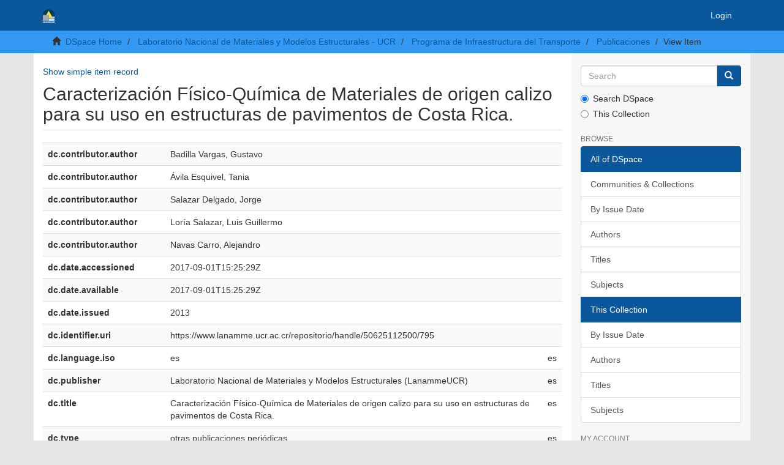

--- FILE ---
content_type: text/html;charset=utf-8
request_url: https://www.lanamme.ucr.ac.cr/repositorio/handle/50625112500/795?show=full
body_size: 4884
content:
<!DOCTYPE html>
            <!--[if lt IE 7]> <html class="no-js lt-ie9 lt-ie8 lt-ie7" lang="en"> <![endif]-->
            <!--[if IE 7]>    <html class="no-js lt-ie9 lt-ie8" lang="en"> <![endif]-->
            <!--[if IE 8]>    <html class="no-js lt-ie9" lang="en"> <![endif]-->
            <!--[if gt IE 8]><!--> <html class="no-js" lang="en"> <!--<![endif]-->
            <head><META http-equiv="Content-Type" content="text/html; charset=UTF-8">
<meta content="text/html; charset=UTF-8" http-equiv="Content-Type">
<meta content="IE=edge,chrome=1" http-equiv="X-UA-Compatible">
<meta content="width=device-width,initial-scale=1" name="viewport">
<link rel="shortcut icon" href="/repositorio/themes/Mirage2/images/favicon.ico">
<link rel="apple-touch-icon" href="/repositorio/themes/Mirage2/images/apple-touch-icon.png">
<meta name="Generator" content="DSpace 6.3">
<link href="/repositorio/themes/Mirage2/styles/main.css" rel="stylesheet">
<link type="application/opensearchdescription+xml" rel="search" href="http://tomcat:80/repositorio/open-search/description.xml" title="DSpace">
<script>
                //Clear default text of empty text areas on focus
                function tFocus(element)
                {
                if (element.value == ' '){element.value='';}
                }
                //Clear default text of empty text areas on submit
                function tSubmit(form)
                {
                var defaultedElements = document.getElementsByTagName("textarea");
                for (var i=0; i != defaultedElements.length; i++){
                if (defaultedElements[i].value == ' '){
                defaultedElements[i].value='';}}
                }
                //Disable pressing 'enter' key to submit a form (otherwise pressing 'enter' causes a submission to start over)
                function disableEnterKey(e)
                {
                var key;

                if(window.event)
                key = window.event.keyCode;     //Internet Explorer
                else
                key = e.which;     //Firefox and Netscape

                if(key == 13)  //if "Enter" pressed, then disable!
                return false;
                else
                return true;
                }
            </script><!--[if lt IE 9]>
                <script src="/repositorio/themes/Mirage2/vendor/html5shiv/dist/html5shiv.js"> </script>
                <script src="/repositorio/themes/Mirage2/vendor/respond/dest/respond.min.js"> </script>
                <![endif]--><script src="/repositorio/themes/Mirage2/vendor/modernizr/modernizr.js"> </script>
<title>Caracterizaci&oacute;n F&iacute;sico-Qu&iacute;mica de Materiales de origen calizo para su uso en estructuras de pavimentos de Costa Rica.</title>
<link rel="schema.DCTERMS" href="http://purl.org/dc/terms/" />
<link rel="schema.DC" href="http://purl.org/dc/elements/1.1/" />
<meta name="DC.creator" content="Badilla Vargas, Gustavo" />
<meta name="DC.creator" content="Ávila Esquivel, Tania" />
<meta name="DC.creator" content="Salazar Delgado, Jorge" />
<meta name="DC.creator" content="Loría Salazar, Luis Guillermo" />
<meta name="DC.creator" content="Navas Carro, Alejandro" />
<meta name="DCTERMS.dateAccepted" content="2017-09-01T15:25:29Z" scheme="DCTERMS.W3CDTF" />
<meta name="DCTERMS.available" content="2017-09-01T15:25:29Z" scheme="DCTERMS.W3CDTF" />
<meta name="DCTERMS.issued" content="2013" scheme="DCTERMS.W3CDTF" />
<meta name="DC.identifier" content="https://www.lanamme.ucr.ac.cr/repositorio/handle/50625112500/795" scheme="DCTERMS.URI" />
<meta name="DC.language" content="es" xml:lang="es" scheme="DCTERMS.RFC1766" />
<meta name="DC.publisher" content="Laboratorio Nacional de Materiales y Modelos Estructurales (LanammeUCR)" xml:lang="es" />
<meta name="DC.title" content="Caracterización Físico-Química de Materiales de origen calizo para su uso en estructuras de pavimentos de Costa Rica." xml:lang="es" />
<meta name="DC.type" content="otras publicaciones periódicas" xml:lang="es" />
<meta name="DC.description" content="UCR::Vicerrectoría de Investigación::Unidades de Investigación::Ingeniería::LanammeUCR" xml:lang="es" />
<meta content="otras publicaciones peri&oacute;dicas" name="citation_keywords">
<meta content="Caracterizaci&oacute;n F&iacute;sico-Qu&iacute;mica de Materiales de origen calizo para su uso en estructuras de pavimentos de Costa Rica." name="citation_title">
<meta content="Laboratorio Nacional de Materiales y Modelos Estructurales (LanammeUCR)" name="citation_publisher">
<meta content="es" name="citation_language">
<meta content="Badilla Vargas, Gustavo" name="citation_author">
<meta content="&Aacute;vila Esquivel, Tania" name="citation_author">
<meta content="Salazar Delgado, Jorge" name="citation_author">
<meta content="Lor&iacute;a Salazar, Luis Guillermo" name="citation_author">
<meta content="Navas Carro, Alejandro" name="citation_author">
<meta content="https://www.lanamme.ucr.ac.cr/repositorio/bitstream/50625112500/795/1/59.%20Caracterizacio%cc%81n%20fisico-quimica%20de%20materiales%20de%20origen%20calizo.pdf" name="citation_pdf_url">
<meta content="2013" name="citation_date">
<meta content="https://www.lanamme.ucr.ac.cr/repositorio/handle/50625112500/795" name="citation_abstract_html_url">
</head><body>
<header>
<div role="navigation" class="navbar navbar-default navbar-static-top">
<div class="container">
<div class="navbar-header">
<button data-toggle="offcanvas" class="navbar-toggle" type="button"><span class="sr-only">Toggle navigation</span><span class="icon-bar"></span><span class="icon-bar"></span><span class="icon-bar"></span></button><a class="navbar-brand" href="/repositorio/"><img src="/repositorio/themes/Mirage2/images/logo_Blanco_Lanamme.svg"></a>
<div class="navbar-header pull-right visible-xs hidden-sm hidden-md hidden-lg">
<ul class="nav nav-pills pull-left ">
<li>
<form method="get" action="/repositorio/login" style="display: inline">
<button class="navbar-toggle navbar-link"><b aria-hidden="true" class="visible-xs glyphicon glyphicon-user"></b></button>
</form>
</li>
</ul>
</div>
</div>
<div class="navbar-header pull-right hidden-xs">
<ul class="nav navbar-nav pull-left"></ul>
<ul class="nav navbar-nav pull-left">
<li>
<a href="/repositorio/login"><span class="hidden-xs">Login</span></a>
</li>
</ul>
<button type="button" class="navbar-toggle visible-sm" data-toggle="offcanvas"><span class="sr-only">Toggle navigation</span><span class="icon-bar"></span><span class="icon-bar"></span><span class="icon-bar"></span></button>
</div>
</div>
</div>
</header>
<div class="trail-wrapper hidden-print">
<div class="container">
<div class="row">
<div class="col-xs-12">
<div class="breadcrumb dropdown visible-xs">
<a data-toggle="dropdown" class="dropdown-toggle" role="button" href="#" id="trail-dropdown-toggle">View Item&nbsp;<b class="caret"></b></a>
<ul aria-labelledby="trail-dropdown-toggle" role="menu" class="dropdown-menu">
<li role="presentation">
<a role="menuitem" href="/repositorio/"><i aria-hidden="true" class="glyphicon glyphicon-home"></i>&nbsp;
                        DSpace Home</a>
</li>
<li role="presentation">
<a role="menuitem" href="/repositorio/handle/50625112500/1">Laboratorio Nacional de Materiales y Modelos Estructurales - UCR</a>
</li>
<li role="presentation">
<a role="menuitem" href="/repositorio/handle/50625112500/3">Programa de Infraestructura del Transporte</a>
</li>
<li role="presentation">
<a role="menuitem" href="/repositorio/handle/50625112500/13">Publicaciones</a>
</li>
<li role="presentation" class="disabled">
<a href="#" role="menuitem">View Item</a>
</li>
</ul>
</div>
<ul class="breadcrumb hidden-xs">
<li>
<i aria-hidden="true" class="glyphicon glyphicon-home"></i>&nbsp;
            <a href="/repositorio/">DSpace Home</a>
</li>
<li>
<a href="/repositorio/handle/50625112500/1">Laboratorio Nacional de Materiales y Modelos Estructurales - UCR</a>
</li>
<li>
<a href="/repositorio/handle/50625112500/3">Programa de Infraestructura del Transporte</a>
</li>
<li>
<a href="/repositorio/handle/50625112500/13">Publicaciones</a>
</li>
<li class="active">View Item</li>
</ul>
</div>
</div>
</div>
</div>
<div class="hidden" id="no-js-warning-wrapper">
<div id="no-js-warning">
<div class="notice failure">JavaScript is disabled for your browser. Some features of this site may not work without it.</div>
</div>
</div>
<div class="container" id="main-container">
<div class="row row-offcanvas row-offcanvas-right">
<div class="horizontal-slider clearfix">
<div class="col-xs-12 col-sm-12 col-md-9 main-content">
<div>
<div id="aspect_artifactbrowser_ItemViewer_div_item-view" class="ds-static-div primary">
<p class="ds-paragraph item-view-toggle item-view-toggle-top">
<a href="/repositorio/handle/50625112500/795">Show simple item record</a>
</p>
<!-- External Metadata URL: cocoon://metadata/handle/50625112500/795/mets.xml-->
<h2 class="page-header first-page-header">Caracterizaci&oacute;n F&iacute;sico-Qu&iacute;mica de Materiales de origen calizo para su uso en estructuras de pavimentos de Costa Rica.</h2>
<div class="ds-table-responsive">
<table class="ds-includeSet-table detailtable table table-striped table-hover">

<tr class="ds-table-row odd ">
<td class="label-cell">dc.contributor.author</td><td class="word-break">Badilla Vargas, Gustavo</td><td></td>
</tr>

<tr class="ds-table-row even ">
<td class="label-cell">dc.contributor.author</td><td class="word-break">&Aacute;vila Esquivel, Tania</td><td></td>
</tr>

<tr class="ds-table-row odd ">
<td class="label-cell">dc.contributor.author</td><td class="word-break">Salazar Delgado, Jorge</td><td></td>
</tr>

<tr class="ds-table-row even ">
<td class="label-cell">dc.contributor.author</td><td class="word-break">Lor&iacute;a Salazar, Luis Guillermo</td><td></td>
</tr>

<tr class="ds-table-row odd ">
<td class="label-cell">dc.contributor.author</td><td class="word-break">Navas Carro, Alejandro</td><td></td>
</tr>

<tr class="ds-table-row even ">
<td class="label-cell">dc.date.accessioned</td><td class="word-break">2017-09-01T15:25:29Z</td><td></td>
</tr>

<tr class="ds-table-row odd ">
<td class="label-cell">dc.date.available</td><td class="word-break">2017-09-01T15:25:29Z</td><td></td>
</tr>

<tr class="ds-table-row even ">
<td class="label-cell">dc.date.issued</td><td class="word-break">2013</td><td></td>
</tr>

<tr class="ds-table-row odd ">
<td class="label-cell">dc.identifier.uri</td><td class="word-break">https://www.lanamme.ucr.ac.cr/repositorio/handle/50625112500/795</td><td></td>
</tr>

<tr class="ds-table-row even ">
<td class="label-cell">dc.language.iso</td><td class="word-break">es</td><td>es</td>
</tr>

<tr class="ds-table-row odd ">
<td class="label-cell">dc.publisher</td><td class="word-break">Laboratorio Nacional de Materiales y Modelos Estructurales (LanammeUCR)</td><td>es</td>
</tr>

<tr class="ds-table-row even ">
<td class="label-cell">dc.title</td><td class="word-break">Caracterizaci&oacute;n F&iacute;sico-Qu&iacute;mica de Materiales de origen calizo para su uso en estructuras de pavimentos de Costa Rica.</td><td>es</td>
</tr>

<tr class="ds-table-row odd ">
<td class="label-cell">dc.type</td><td class="word-break">otras publicaciones peri&oacute;dicas</td><td>es</td>
</tr>

<tr class="ds-table-row even ">
<td class="label-cell">dc.description.procedence</td><td class="word-break">UCR::Vicerrector&iacute;a de Investigaci&oacute;n::Unidades de Investigaci&oacute;n::Ingenier&iacute;a::LanammeUCR</td><td>es</td>
</tr>

</table>
</div>
<span class="Z3988" title="ctx_ver=Z39.88-2004&amp;rft_val_fmt=info%3Aofi%2Ffmt%3Akev%3Amtx%3Adc&amp;rft_id=https%3A%2F%2Fwww.lanamme.ucr.ac.cr%2Frepositorio%2Fhandle%2F50625112500%2F795&amp;rfr_id=info%3Asid%2Fdspace.org%3Arepository&amp;">
            ﻿ 
        </span>
<h3>Files in this item</h3>
<div class="file-list">
<div class="file-wrapper row">
<div class="col-xs-6 col-sm-3">
<div class="thumbnail">
<a class="image-link" href="/repositorio/bitstream/handle/50625112500/795/59.%20Caracterizacio%cc%81n%20fisico-quimica%20de%20materiales%20de%20origen%20calizo.pdf?sequence=1&isAllowed=y"><img alt="Thumbnail" class="img-thumbnail" src="/repositorio/bitstream/handle/50625112500/795/59.%20Caracterizacio%cc%81n%20fisico-quimica%20de%20materiales%20de%20origen%20calizo.pdf.jpg?sequence=10&isAllowed=y"></a>
</div>
</div>
<div class="col-xs-6 col-sm-7">
<dl class="file-metadata dl-horizontal">
<dt>Name:</dt>
<dd class="word-break" title="59. Caracterización fisico-quimica de materiales de origen calizo.pdf">59. Caracterización fisico-quimica ...</dd>
<dt>Size:</dt>
<dd class="word-break">882.5Kb</dd>
<dt>Format:</dt>
<dd class="word-break">PDF</dd>
</dl>
</div>
<div class="file-link col-xs-6 col-xs-offset-6 col-sm-2 col-sm-offset-0">
<a href="/repositorio/bitstream/handle/50625112500/795/59.%20Caracterizacio%cc%81n%20fisico-quimica%20de%20materiales%20de%20origen%20calizo.pdf?sequence=1&isAllowed=y">View/<wbr></wbr>Open</a>
</div>
</div>
</div>
<h3 class="ds-list-head">This item appears in the following Collection(s)</h3>
<ul class="ds-referenceSet-list">
<!-- External Metadata URL: cocoon://metadata/handle/50625112500/13/mets.xml-->
<li>
<a href="/repositorio/handle/50625112500/13">Publicaciones</a> [323]<br>
</li>
</ul>
<p class="ds-paragraph item-view-toggle item-view-toggle-bottom">
<a href="/repositorio/handle/50625112500/795">Show simple item record</a>
</p>
</div>
</div>
<div class="visible-xs visible-sm">
<footer>
<div class="row">
<hr>
<div class="col-xs-7 col-sm-8">
<div>
<a target="_blank" href="https://www.lanamme.ucr.ac.cr/">&nbsp;&copy;&nbsp;2018-2020&nbsp; Laboratorio Nacional de Materiales y Modelos Estructurales</a>
</div>
<div class="hidden-print">
<a href="/repositorio/contact">Contact Us</a> | <a href="/repositorio/feedback">Send Feedback</a> | &#128222;&nbsp;+506 2511-2500 | <a href="mailto:direccion.lanamme@ucr.ac.cr">&nbsp;✉&nbsp;direccion.lanamme@ucr.ac.cr
                            </a>
</div>
</div>
<div class="col-xs-5 col-sm-4 hidden-print">
<div class="pull-right">
<br>
</div>
</div>
</div>
<a class="hidden" href="/repositorio/htmlmap">&nbsp;</a>
<p>&nbsp;</p>
</footer>
</div>
</div>
<div role="navigation" id="sidebar" class="col-xs-6 col-sm-3 sidebar-offcanvas">
<div class="word-break hidden-print" id="ds-options">
<div class="ds-option-set" id="ds-search-option">
<form method="post" class="" id="ds-search-form" action="/repositorio/discover">
<fieldset>
<div class="input-group">
<input placeholder="Search" type="text" class="ds-text-field form-control" name="query"><span class="input-group-btn"><button title="Go" class="ds-button-field btn btn-primary"><span aria-hidden="true" class="glyphicon glyphicon-search"></span></button></span>
</div>
<div class="radio">
<label><input checked value="" name="scope" type="radio" id="ds-search-form-scope-all">Search DSpace</label>
</div>
<div class="radio">
<label><input name="scope" type="radio" id="ds-search-form-scope-container" value="50625112500/13">This Collection</label>
</div>
</fieldset>
</form>
</div>
<h2 class="ds-option-set-head  h6">Browse</h2>
<div id="aspect_viewArtifacts_Navigation_list_browse" class="list-group">
<a class="list-group-item active"><span class="h5 list-group-item-heading  h5">All of DSpace</span></a><a href="/repositorio/community-list" class="list-group-item ds-option">Communities &amp; Collections</a><a href="/repositorio/browse?type=dateissued" class="list-group-item ds-option">By Issue Date</a><a href="/repositorio/browse?type=author" class="list-group-item ds-option">Authors</a><a href="/repositorio/browse?type=title" class="list-group-item ds-option">Titles</a><a href="/repositorio/browse?type=subject" class="list-group-item ds-option">Subjects</a><a class="list-group-item active"><span class="h5 list-group-item-heading  h5">This Collection</span></a><a href="/repositorio/handle/50625112500/13/browse?type=dateissued" class="list-group-item ds-option">By Issue Date</a><a href="/repositorio/handle/50625112500/13/browse?type=author" class="list-group-item ds-option">Authors</a><a href="/repositorio/handle/50625112500/13/browse?type=title" class="list-group-item ds-option">Titles</a><a href="/repositorio/handle/50625112500/13/browse?type=subject" class="list-group-item ds-option">Subjects</a>
</div>
<h2 class="ds-option-set-head  h6">My Account</h2>
<div id="aspect_viewArtifacts_Navigation_list_account" class="list-group">
<a href="/repositorio/login" class="list-group-item ds-option">Login</a><a href="/repositorio/register" class="list-group-item ds-option">Register</a>
</div>
<div id="aspect_viewArtifacts_Navigation_list_context" class="list-group"></div>
<div id="aspect_viewArtifacts_Navigation_list_administrative" class="list-group"></div>
<div id="aspect_discovery_Navigation_list_discovery" class="list-group"></div>
</div>
</div>
</div>
</div>
<div class="hidden-xs hidden-sm">
<footer>
<div class="row">
<hr>
<div class="col-xs-7 col-sm-8">
<div>
<a target="_blank" href="https://www.lanamme.ucr.ac.cr/">&nbsp;&copy;&nbsp;2018-2020&nbsp; Laboratorio Nacional de Materiales y Modelos Estructurales</a>
</div>
<div class="hidden-print">
<a href="/repositorio/contact">Contact Us</a> | <a href="/repositorio/feedback">Send Feedback</a> | &#128222;&nbsp;+506 2511-2500 | <a href="mailto:direccion.lanamme@ucr.ac.cr">&nbsp;✉&nbsp;direccion.lanamme@ucr.ac.cr
                            </a>
</div>
</div>
<div class="col-xs-5 col-sm-4 hidden-print">
<div class="pull-right">
<br>
</div>
</div>
</div>
<a class="hidden" href="/repositorio/htmlmap">&nbsp;</a>
<p>&nbsp;</p>
</footer>
</div>
</div>
<script type="text/javascript">
                         if(typeof window.publication === 'undefined'){
                            window.publication={};
                          };
                        window.publication.contextPath= '/repositorio';window.publication.themePath= '/repositorio/themes/Mirage2/';</script><script>if(!window.DSpace){window.DSpace={};}window.DSpace.context_path='/repositorio';window.DSpace.theme_path='/repositorio/themes/Mirage2/';</script><script src="/repositorio/themes/Mirage2/scripts/theme.js"> </script>
</body></html>
